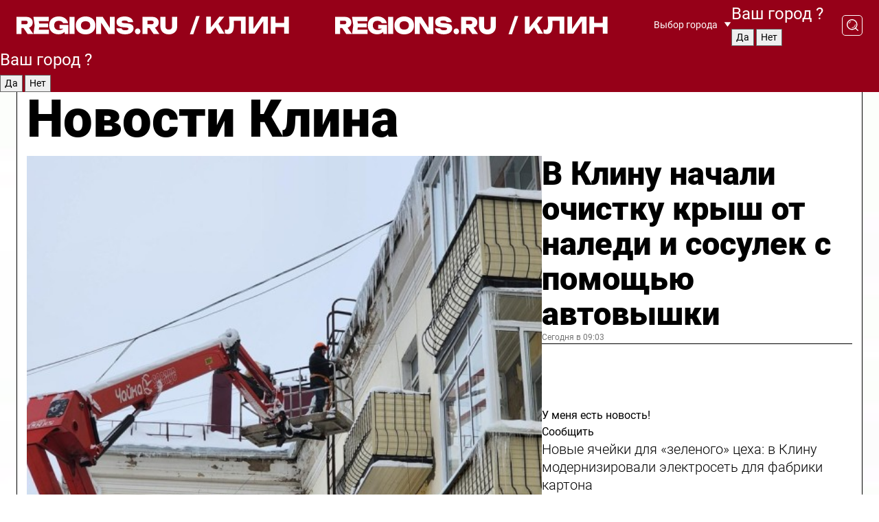

--- FILE ---
content_type: text/html; charset=UTF-8
request_url: https://regions.ru/klin
body_size: 19385
content:
<!DOCTYPE html>
<html lang="ru">
<head>

    <meta charset="utf-8">
    <!-- <base href="/"> -->

    <title>Новости Клина сегодня последние: самые главные и свежие происшествия и события дня</title>
    <meta name="keywords" content="">
    <meta name="description" content="Главные последние новости Клина сегодня онлайн: самая оперативная информация круглосуточно">

    <meta name="csrf-token" content="xyb4Bz0t8KGlAfHCYiJG7jiwRag8wcsTo3zNyMl1" />

    
    
    
    
    
    
    
    
    
    
    
    <meta http-equiv="X-UA-Compatible" content="IE=edge">
    <meta name="viewport" content="width=device-width, initial-scale=1, maximum-scale=1">

    <!-- Template Basic Images Start -->
    <link rel="icon" href="/img/favicon/favicon.ico">
    <link rel="apple-touch-icon" sizes="180x180" href="/img/favicon/apple-touch-icon.png">
    <!-- Template Basic Images End -->

    <!-- Custom Browsers Color Start -->
    <meta name="theme-color" content="#000">
    <!-- Custom Browsers Color End -->

    <link rel="stylesheet" href="https://regions.ru/css/main.min.css">
    <link rel="stylesheet" href="https://regions.ru/js/owl-carousel/assets/owl.carousel.min.css">
    <link rel="stylesheet" href="https://regions.ru/js/owl-carousel/assets/owl.theme.default.min.css">
    <link rel="stylesheet" href="https://regions.ru/css/custom.css?v=1768379817">

            <meta name="yandex-verification" content="1c939766cd81bf26" />
<meta name="google-site-verification" content="0vnG0Wlft2veIlSU714wTZ0kjs1vcRkXrIPCugsS9kc" />
<meta name="zen-verification" content="vlOnBo0GD4vjQazFqMHcmGcgw5TdyGjtDXLZWMcmdOiwd3HtGi66Kn5YsHnnbas9" />
<meta name="zen-verification" content="TbLqR35eMeggrFrleQbCgkqfhk5vr0ZqxHRlFZy4osbTCq7B4WQ27RqCCA3s2chu" />

<script type="text/javascript">
    (function(c,l,a,r,i,t,y){
        c[a]=c[a]||function(){(c[a].q=c[a].q||[]).push(arguments)};
        t=l.createElement(r);t.async=1;t.src="https://www.clarity.ms/tag/"+i;
        y=l.getElementsByTagName(r)[0];y.parentNode.insertBefore(t,y);
    })(window, document, "clarity", "script", "km2s2rvk59");
</script>

<!-- Yandex.Metrika counter -->
<script type="text/javascript" >
    (function(m,e,t,r,i,k,a){m[i]=m[i]||function(){(m[i].a=m[i].a||[]).push(arguments)};
        m[i].l=1*new Date();
        for (var j = 0; j < document.scripts.length; j++) {if (document.scripts[j].src === r) { return; }}
        k=e.createElement(t),a=e.getElementsByTagName(t)[0],k.async=1,k.src=r,a.parentNode.insertBefore(k,a)})
    (window, document, "script", "https://mc.yandex.ru/metrika/tag.js", "ym");

    ym(96085658, "init", {
        clickmap:true,
        trackLinks:true,
        accurateTrackBounce:true,
        webvisor:true
    });

            ym(23180032, "init", {
            clickmap: true,
            trackLinks: true,
            accurateTrackBounce: true
        });
    </script>
<noscript>
    <div>
        <img src="https://mc.yandex.ru/watch/96085658" style="position:absolute; left:-9999px;" alt="" />

                    <img src="https://mc.yandex.ru/watch/23180032" style="position:absolute; left:-9999px;" alt="" />
            </div>
</noscript>
<!-- /Yandex.Metrika counter -->

<!-- Top.Mail.Ru counter -->
<script type="text/javascript">
    var _tmr = window._tmr || (window._tmr = []);
    _tmr.push({id: "3513779", type: "pageView", start: (new Date()).getTime()});
    (function (d, w, id) {
        if (d.getElementById(id)) return;
        var ts = d.createElement("script"); ts.type = "text/javascript"; ts.async = true; ts.id = id;
        ts.src = "https://top-fwz1.mail.ru/js/code.js";
        var f = function () {var s = d.getElementsByTagName("script")[0]; s.parentNode.insertBefore(ts, s);};
        if (w.opera == "[object Opera]") { d.addEventListener("DOMContentLoaded", f, false); } else { f(); }
    })(document, window, "tmr-code");
</script>
<noscript><div><img src="https://top-fwz1.mail.ru/counter?id=3513779;js=na" style="position:absolute;left:-9999px;" alt="Top.Mail.Ru" /></div></noscript>
<!-- /Top.Mail.Ru counter -->

<script defer src="https://setka.news/scr/versioned/bundle.0.0.3.js"></script>
<link href="https://setka.news/scr/versioned/bundle.0.0.3.css" rel="stylesheet" />

<script>window.yaContextCb=window.yaContextCb||[]</script>
<script src="https://yandex.ru/ads/system/context.js" async></script>

    
    
    <script>
        if( window.location.href.includes('smi2')
            || window.location.href.includes('setka')
            || window.location.href.includes('adwile')
            || window.location.href.includes('24smi') ){

            window.yaContextCb.push(() => {
                Ya.Context.AdvManager.render({
                    "blockId": "R-A-16547837-5",
                    "renderTo": "yandex_rtb_R-A-16547837-5"
                })
            })

        }
    </script>
</head>


<body data-city-id="12" class="region silver_ponds" style="">



<!-- Custom HTML -->
<header class="fixed winter-2025">
    <div class="container">
        <div class="outer region">
                            <a href="/klin/" class="logo desktop">
                    <img src="/img/logo.svg" alt="" class="logo-short" />
                    
                    <span class="logo-region">
                        / Клин
                    </span>
                </a>

                <a href="/klin/" class="logo mobile">
                    <img src="/img/logo.svg" alt="" class="logo-short" />
                        
                    <span class="logo-region">
                        / Клин
                    </span>
                </a>
            

            <a href="#" class="mmenu-opener d-block d-lg-none" id="mmenu-opener">
                <!--<img src="/img/bars.svg" alt="">-->
            </a>

            <div class="mmenu" id="mmenu">
                <form action="/klin/search" class="mmenu-search">
                    <input type="text" name="query" class="search" placeholder="Поиск" />
                </form>
                <nav class="mobile-nav">
                    <ul>
                        <li><a href="/klin/news">Новости</a></li>
                        <li><a href="/klin/articles">Статьи</a></li>
                                                <li><a href="/klin/video">Видео</a></li>
                        <li><a href="/cities">Выбрать город</a></li>
                        <li><a href="/about">О редакции</a></li>
                        <li><a href="/vacancies">Вакансии</a></li>
                        <li><a href="/contacts">Контакты</a></li>
                    </ul>
                </nav>
                <div class="subscribe">
                    <div class="text">Подписывайтесь</div>
                    <div class="soc">
                        <!--a href="#" class="soc-item" target="_blank"><img src="/img/top-yt.svg" alt=""></a-->
                        <a href="https://vk.com/regionsru" class="soc-item" target="_blank"><img src="/img/top-vk.svg" alt=""></a>
                        <a href="https://ok.ru/regionsru" target="_blank" class="soc-item"><img src="/img/top-ok.svg" alt=""></a>
                        
                        <a href="https://dzen.ru/regions" class="soc-item" target="_blank"><img src="/img/top-dzen.svg" alt=""></a>
                        <a href="https://rutube.ru/channel/47098509/" class="soc-item" target="_blank"><img src="/img/top-rutube.svg" alt=""></a>
                    </div>
                </div>
            </div><!--mmenu-->

            <div class="right d-none d-lg-flex">
                <div>
    <a class="choose-city" href="#" id="choose-city">
        Выбор города
    </a>

    <form class="city-popup" id="city-popup" action="#">
        <div class="title">
            Введите название вашего города или выберите из списка:
        </div>
        <input id="searchCity" class="search-input" onkeyup="search_city()" type="text" name="city" placeholder="Введите название города..." />

        <ul id='list' class="list">
            <li class="cities" data-city="/">Главная страница</li>

                            <li class="cities" data-city="balashikha">Балашиха</li>
                            <li class="cities" data-city="bronnitsy">Бронницы</li>
                            <li class="cities" data-city="vidnoe">Видное</li>
                            <li class="cities" data-city="volokolamsk">Волоколамск</li>
                            <li class="cities" data-city="voskresensk">Воскресенск</li>
                            <li class="cities" data-city="dmitrov">Дмитров</li>
                            <li class="cities" data-city="dolgoprudny">Долгопрудный</li>
                            <li class="cities" data-city="domodedovo">Домодедово</li>
                            <li class="cities" data-city="dubna">Дубна</li>
                            <li class="cities" data-city="egorievsk">Егорьевск</li>
                            <li class="cities" data-city="zhukovsky">Жуковский</li>
                            <li class="cities" data-city="zaraisk">Зарайск</li>
                            <li class="cities" data-city="istra">Истра</li>
                            <li class="cities" data-city="kashira">Кашира</li>
                            <li class="cities" data-city="klin">Клин</li>
                            <li class="cities" data-city="kolomna">Коломна</li>
                            <li class="cities" data-city="korolev">Королев</li>
                            <li class="cities" data-city="kotelniki">Котельники</li>
                            <li class="cities" data-city="krasnogorsk">Красногорск</li>
                            <li class="cities" data-city="lobnya">Лобня</li>
                            <li class="cities" data-city="lospetrovsky">Лосино-Петровский</li>
                            <li class="cities" data-city="lotoshino">Лотошино</li>
                            <li class="cities" data-city="lukhovitsy">Луховицы</li>
                            <li class="cities" data-city="lytkarino">Лыткарино</li>
                            <li class="cities" data-city="lyubertsy">Люберцы</li>
                            <li class="cities" data-city="mozhaisk">Можайск</li>
                            <li class="cities" data-city="mytischi">Мытищи</li>
                            <li class="cities" data-city="naro-fominsk">Наро-Фоминск</li>
                            <li class="cities" data-city="noginsk">Ногинск</li>
                            <li class="cities" data-city="odintsovo">Одинцово</li>
                            <li class="cities" data-city="orekhovo-zuevo">Орехово-Зуево</li>
                            <li class="cities" data-city="pavlposad">Павловский Посад</li>
                            <li class="cities" data-city="podolsk">Подольск</li>
                            <li class="cities" data-city="pushkino">Пушкино</li>
                            <li class="cities" data-city="ramenskoe">Раменское</li>
                            <li class="cities" data-city="reutov">Реутов</li>
                            <li class="cities" data-city="ruza">Руза</li>
                            <li class="cities" data-city="sergposad">Сергиев Посад</li>
                            <li class="cities" data-city="serprudy">Серебряные Пруды</li>
                            <li class="cities" data-city="serpuhov">Серпухов</li>
                            <li class="cities" data-city="solnechnogorsk">Солнечногорск</li>
                            <li class="cities" data-city="stupino">Ступино</li>
                            <li class="cities" data-city="taldom">Талдом</li>
                            <li class="cities" data-city="fryazino">Фрязино</li>
                            <li class="cities" data-city="khimki">Химки</li>
                            <li class="cities" data-city="chernogolovka">Черноголовка</li>
                            <li class="cities" data-city="chekhov">Чехов</li>
                            <li class="cities" data-city="shatura">Шатура</li>
                            <li class="cities" data-city="shakhovskaya">Шаховская</li>
                            <li class="cities" data-city="schelkovo">Щелково</li>
                            <li class="cities" data-city="elektrostal">Электросталь</li>
                    </ul>
        <div class="show-all" id="show-all">
            <img src="/img/show-all.svg" alt="">
        </div>
    </form>
</div>

                <div class="city-confirm js-city-confirm">
                    <h4>Ваш город <span></span>?</h4>
                    <div class="buttons-row">
                        <input type="button" value="Да" class="js-city-yes" />
                        <input type="button" value="Нет" class="js-city-no" />
                    </div>

                                    </div>

                <a class="search" href="#" id="search-opener">
						<span class="search-icon">
							<img src="/img/magnifier.svg" alt="" />
							<img src="/img/magnifier.svg" alt="" />
						</span>
                </a>
                <form action="/klin/search" id="search-form" class="search-form">
                    <input id="search" class="search-input" type="text" name="query" placeholder="Что ищете?" />
                </form>
            </div>


        </div>
    </div>

    <div class="mobile-popup">
        <div class="city-confirm js-city-confirm">
            <h4>Ваш город <span></span>?</h4>
            <div class="buttons-row">
                <input type="button" value="Да" class="js-city-yes" />
                <input type="button" value="Нет" class="js-city-mobile-no" />
            </div>
        </div>
    </div>
</header>


<div class="container">
    <div id="yandex_rtb_R-A-16547837-5"></div>

            <nav class="nav-bar border-left border-right border-bottom" role="navigation" id="nav-bar">
    <ul class="nav-menu ul-style">
        <!--li class="item online">
            <a href="#" class="nav-link">Срочно</a>
        </li-->

                    <!--li class="item header">
                <h1>Новости Клина сегодня последние: самые главные и свежие происшествия и события дня</h1>
            </li-->
                <li class="item nav-wrapper">
            <ul class="nav-sections ul-style">
                <li class="item sections-item">
                    <a href="/klin/news" class="nav-link ttu">Новости</a>
                </li>

                <li class="item sections-item">
                    <a href="/klin/articles" class="nav-link ttu">Статьи</a>
                </li>
                                <li class="item sections-item">
                    <a href="/klin/video" class="nav-link ttu">Видео</a>
                </li>

                
                                                                                        <li class="item sections-item">
                                <a href="/klin/obshchestvo" class="nav-link">Общество</a>
                            </li>
                                                                                                <li class="item sections-item">
                                <a href="/klin/proisshestviya" class="nav-link">Происшествия</a>
                            </li>
                                                                                                <li class="item sections-item">
                                <a href="/klin/obshchestvennyy-transport" class="nav-link">Транспорт</a>
                            </li>
                                                                                                <li class="item sections-item">
                                <a href="/klin/stroitelstvo" class="nav-link">Строительство</a>
                            </li>
                                                                                                                                                                                                                                                                                                                                                                                                                                                                                                                                                                                                                                                                                                                                                                                                                                                                                                </ul>
        </li><!--li-->
        <li class="item more" id="more-opener">
            <a href="#" class="nav-link">Еще</a>
        </li>
    </ul>

    <div class="more-popup" id="more-popup">
                    <nav class="categories">
                <ul>
                                            <li>
                            <a href="/klin/obshchestvo">Общество</a>
                        </li>
                                            <li>
                            <a href="/klin/proisshestviya">Происшествия</a>
                        </li>
                                            <li>
                            <a href="/klin/obshchestvennyy-transport">Транспорт</a>
                        </li>
                                            <li>
                            <a href="/klin/stroitelstvo">Строительство</a>
                        </li>
                                            <li>
                            <a href="/klin/blagoustroystvo">Благоустройство</a>
                        </li>
                                            <li>
                            <a href="/klin/geroi-svo">Герои СВО</a>
                        </li>
                                            <li>
                            <a href="/klin/ofitsialno">Официально</a>
                        </li>
                                            <li>
                            <a href="/klin/blog">Блог</a>
                        </li>
                                            <li>
                            <a href="/klin/dorogi">Дороги</a>
                        </li>
                                            <li>
                            <a href="/klin/obrazovanie">Образование</a>
                        </li>
                                            <li>
                            <a href="/klin/novosti">Новости</a>
                        </li>
                                            <li>
                            <a href="/klin/socialnaya-pomoshch">Социальная помощь</a>
                        </li>
                                            <li>
                            <a href="/klin/zdravoohranenie">Здравоохранение</a>
                        </li>
                                            <li>
                            <a href="/klin/bezopasnost">Безопасность</a>
                        </li>
                                            <li>
                            <a href="/klin/ekonomika">Экономика</a>
                        </li>
                                            <li>
                            <a href="/klin/zhkh">ЖКХ</a>
                        </li>
                                            <li>
                            <a href="/klin/sport">Спорт</a>
                        </li>
                                            <li>
                            <a href="/klin/kultura">Культура</a>
                        </li>
                                            <li>
                            <a href="/klin/aktivnoe-dolgoletie">Активное долголетие</a>
                        </li>
                                            <li>
                            <a href="/klin/afisha">Афиша</a>
                        </li>
                                            <li>
                            <a href="/klin/ekologiya">Экология</a>
                        </li>
                                            <li>
                            <a href="/klin/turizm">Туризм</a>
                        </li>
                                    </ul>
            </nav>
        
        <nav class="bottom-nav">
            <ul>
                <li><a href="/about">О редакции</a></li>
                <li><a href="/klin/authors">Авторы</a></li>
                <li><a href="/media-kit">Рекламодателям</a></li>
                <li><a href="/contacts">Контактная информация</a></li>
                <li><a href="/privacy-policy">Политика конфиденциальности</a></li>
            </ul>
        </nav>

        <div class="subscribe">
            <div class="text">Подписывайтесь</div>
            <div class="soc">
                <!--a href="#" class="soc-item" target="_blank"><img src="/img/top-yt.svg" alt=""></a-->
                <a href="https://vk.com/regionsru" class="soc-item" target="_blank"><img src="/img/top-vk.svg" alt=""></a>
                <a href="https://ok.ru/regionsru" target="_blank" class="soc-item"><img src="/img/top-ok.svg" alt=""></a>
                                <a href="https://dzen.ru/regions" class="soc-item" target="_blank"><img src="/img/top-dzen.svg" alt=""></a>
                <a href="https://rutube.ru/channel/47098509/" class="soc-item" target="_blank"><img src="/img/top-rutube.svg" alt=""></a>
                <a href="https://max.ru/regions" class="soc-item" target="_blank">
                    <img src="/img/top-max.svg" alt="">
                </a>
            </div>
        </div>
    </div>
</nav>
    
    
    <div class="zones border-left border-right">
        <div class="site-header">
            <h1>Новости Клина</h1>
        </div>

        <div class="region-page">
                            <div class="article big-story">
                    <a class="image" href="/klin/blagoustroystvo/v-klinu-nachali-ochistku-krysh-ot-naledi-i-sosulek-s-pomoschyu-avtovyshki">
                        <img src="https://storage.yandexcloud.net/regions/posts/media/thumbnails/2026/01/medium/W8Czi3SMefgPOfeASWA5nYHBYqXtwLMc6oOEYLXK.jpg" class="article-image" alt="В Клину начали очистку крыш от наледи и сосулек с помощью автовышки" />
                    </a>
                    <div class="right border-bottom">
                        <a href="/klin/blagoustroystvo/v-klinu-nachali-ochistku-krysh-ot-naledi-i-sosulek-s-pomoschyu-avtovyshki" class="headline">В Клину начали очистку крыш от наледи и сосулек с помощью автовышки</a>
                        <div class="update">
                            Сегодня в 09:03
                        </div>
                        <div class="related-items">
                            <div class="feedback-mobile-banner-wrapper">
    <div class="feedback-mobile-banner-btn js-show-feedback-form-btn">

        <div class="feedback-mobile-banner-btn__ico">
            <svg width="72" height="72" viewBox="0 0 72 72" fill="none" xmlns="http://www.w3.org/2000/svg">
                <path d="M7.01577 71.5L13.8486 51.8407C13.8734 51.6964 13.8635 51.4575 13.695 51.3082C5.30631 45.8384 0.5 37.6811 0.5 28.9116C0.5 12.9701 16.5739 0 36.3293 0C56.0847 0 72 12.9701 72 28.9116C72 44.853 55.9261 57.8231 36.1707 57.8231C34.9122 57.8231 33.495 57.8231 32.1869 57.6639C32.1275 57.6639 32.0631 57.6688 32.0284 57.6887L7.01577 71.49V71.5ZM36.3293 2.48851C17.9414 2.48851 2.97748 14.3438 2.97748 28.9116C2.97748 36.835 7.39234 44.2458 15.0923 49.2477L15.1617 49.2975C16.123 50.0241 16.5491 51.2733 16.2468 52.4828L16.2171 52.5923L11.4901 66.1945L30.8838 55.4939C31.4982 55.1853 32.0532 55.1853 32.2613 55.1853L32.4149 55.1953C33.5892 55.3446 34.9617 55.3446 36.1757 55.3446C54.5635 55.3446 69.5275 43.4893 69.5275 28.9215C69.5275 14.3538 54.6329 2.48851 36.3293 2.48851Z" fill="white"/>
                <path d="M21.306 35.6598C18.12 35.6598 15.5285 33.0569 15.5285 29.8566C15.5285 26.6564 18.12 24.0534 21.306 24.0534C24.492 24.0534 27.0835 26.6564 27.0835 29.8566C27.0835 33.0569 24.492 35.6598 21.306 35.6598ZM21.306 26.5419C19.4875 26.5419 18.006 28.0301 18.006 29.8566C18.006 31.6832 19.4875 33.1713 21.306 33.1713C23.1245 33.1713 24.606 31.6832 24.606 29.8566C24.606 28.0301 23.1245 26.5419 21.306 26.5419Z" fill="white"/>
                <path d="M36.3293 35.6598C33.1432 35.6598 30.5518 33.0569 30.5518 29.8566C30.5518 26.6564 33.1432 24.0534 36.3293 24.0534C39.5153 24.0534 42.1067 26.6564 42.1067 29.8566C42.1067 33.0569 39.5153 35.6598 36.3293 35.6598ZM36.3293 26.5419C34.5108 26.5419 33.0293 28.0301 33.0293 29.8566C33.0293 31.6832 34.5108 33.1713 36.3293 33.1713C38.1477 33.1713 39.6293 31.6832 39.6293 29.8566C39.6293 28.0301 38.1477 26.5419 36.3293 26.5419Z" fill="white"/>
                <path d="M51.1991 35.6598C48.0131 35.6598 45.4217 33.0569 45.4217 29.8566C45.4217 26.6564 48.0131 24.0534 51.1991 24.0534C54.3852 24.0534 56.9766 26.6564 56.9766 29.8566C56.9766 33.0569 54.3852 35.6598 51.1991 35.6598ZM51.1991 26.5419C49.3807 26.5419 47.8991 28.0301 47.8991 29.8566C47.8991 31.6832 49.3807 33.1713 51.1991 33.1713C53.0176 33.1713 54.4991 31.6832 54.4991 29.8566C54.4991 28.0301 53.0176 26.5419 51.1991 26.5419Z" fill="white"/>
            </svg>

        </div>

        <div class="feedback-mobile-banner-btn__text">
            У меня есть новость!
        </div>

        <div class="feedback-mobile-banner-btn__btn">Сообщить</div>
    </div>
</div>

                            

                                                                                                                                                            <div class="item">
                                        <a href="/klin/zhkh/novye-yacheyki-dlya-zelenogo-tseha-v-klinu-modernizirovali-elektroset-dlya-fabriki-kartona" class="name">Новые ячейки для «зеленого» цеха: в Клину модернизировали электросеть для фабрики картона</a>
                                        <span class="update">Вчера в 17:36</span>
                                    </div>
                                                                                                                                <div class="item">
                                        <a href="/klin/obshchestvo/gde-v-klinu-oboruduyut-kupeli-na-kreschenie" class="name">Где в Клину оборудуют купели на Крещение</a>
                                        <span class="update">Вчера в 17:01</span>
                                    </div>
                                                                                    </div>
                    </div>
                </div><!--big-story-->
            
            <div class="feedback-modal-success-wrapper js-feedback-success">
    <div class="feedback-modal-success-wrapper__result">
        <div class="feedback-modal-success-wrapper__result-text">
            Ваше обращение принято. <br /> Мы рассмотрим его в ближайшее время.
        </div>
        <div class="feedback-modal-success-wrapper__result-btn js-hide-feedback-success-btn">
            Закрыть
        </div>
    </div>
</div>


<div class="feedback-modal-form-wrapper js-feedback-form">
    <h3>Опишите проблему</h3>

    <form
        id="feedback-form"
        method="post"
        action="https://regions.ru/feedback"
    >
        <input type="hidden" name="site_id" value="12" />

        <textarea name="comment" id="comment" placeholder=""></textarea>

        <div class="js-upload-wrap">
            <div id="files">

            </div>

            <div class="feedback-modal-form-wrapper__row feedback-modal-form-wrapper__add-file">
                <svg width="23" height="24" viewBox="0 0 23 24" fill="none" xmlns="http://www.w3.org/2000/svg">
                    <path d="M10.7802 6.91469C10.4604 7.25035 9.88456 7.25035 9.56467 6.91469C9.24478 6.57902 9.24478 5.97483 9.56467 5.63916L13.2754 1.74545C14.363 0.604196 15.8345 0 17.306 0C20.4409 0 23 2.68531 23 5.97483C23 7.51888 22.4242 9.06294 21.3366 10.2042L17.306 14.4336C16.2184 15.5748 14.8108 16.179 13.3394 16.179C11.2921 16.179 9.5007 15.0378 8.47705 13.2923C8.22114 12.8895 8.02921 12.4196 7.90125 11.9497C7.7733 11.4797 8.02921 10.9427 8.47705 10.8084C8.9249 10.6741 9.43672 10.9427 9.56467 11.4126C9.62865 11.7483 9.75661 12.0168 9.94854 12.3524C10.6523 13.5608 11.9319 14.3664 13.2754 14.3664C14.299 14.3664 15.2587 13.9636 16.0264 13.2252L20.057 8.9958C20.8248 8.19021 21.2086 7.11608 21.2086 6.10909C21.2086 3.82657 19.4812 2.01399 17.306 2.01399C16.2823 2.01399 15.3227 2.41678 14.5549 3.22238L10.8442 7.11608L10.7802 6.91469ZM12.2517 17.0517L8.54103 20.9455C7.00556 22.5566 4.51043 22.5566 2.97497 20.9455C1.4395 19.3343 1.4395 16.7161 2.97497 15.1049L7.00556 10.8755C7.7733 10.0699 8.79694 9.66713 9.75661 9.66713C10.7163 9.66713 11.7399 10.0699 12.5076 10.8755C12.7636 11.1441 12.9555 11.4126 13.0834 11.6811C13.2754 11.9497 13.4033 12.2853 13.4673 12.621C13.5953 13.0909 14.1071 13.4266 14.5549 13.2252C15.0028 13.0909 15.2587 12.5538 15.1307 12.0839C15.0028 11.614 14.8108 11.1441 14.5549 10.7413C14.299 10.3385 14.0431 9.93567 13.7232 9.6C12.6356 8.45874 11.1641 7.85455 9.69263 7.85455C8.22114 7.85455 6.74965 8.45874 5.66203 9.6L1.63143 13.8294C-0.543811 16.1119 -0.543811 19.9385 1.63143 22.2881C3.80668 24.5706 7.38943 24.5706 9.56467 22.2881L13.2754 18.3944C13.5953 18.0587 13.5953 17.4545 13.2754 17.1189C12.8915 16.7832 12.3797 16.7832 11.9958 17.1189L12.2517 17.0517Z" fill="#960018"/>
                </svg>

                <div class="file-load-area">
                    <label>
                        <input id="fileupload" data-url="https://regions.ru/feedback/upload" data-target="files" name="file" type="file" style="display: none">
                        Добавить фото или видео
                    </label>
                </div>
                <div class="file-loader">
                    <div class="lds-ring"><div></div><div></div><div></div><div></div></div>
                </div>
            </div>
        </div>

        <div class="feedback-modal-form-wrapper__row">
            <label for="category_id">Тема:</label>
            <select name="category_id" id="category_id">
                <option value="">Выберите тему</option>
                                    <option value="1">Дороги</option>
                                    <option value="15">Блог</option>
                                    <option value="2">ЖКХ</option>
                                    <option value="3">Благоустройство</option>
                                    <option value="4">Здравоохранение</option>
                                    <option value="5">Социальная сфера</option>
                                    <option value="6">Общественный транспорт</option>
                                    <option value="7">Строительство</option>
                                    <option value="8">Торговля</option>
                                    <option value="9">Мусор</option>
                                    <option value="10">Образование</option>
                                    <option value="11">Бизнес</option>
                                    <option value="12">Другое</option>
                            </select>
        </div>

        <div class="feedback-modal-form-wrapper__row">
            <label>Ваши данные:</label>

            <div class="feedback-modal-form-wrapper__incognito">
                <input type="checkbox" name="incognito" id="incognito" />
                <label for="incognito">Остаться инкогнито</label>
            </div>
        </div>

        <div class="js-feedback-from-personal-wrapper">
            <div class="feedback-modal-form-wrapper__row">
                <input type="text" name="name" id="name" placeholder="ФИО" />
            </div>

            <div class="feedback-modal-form-wrapper__row">
                <input type="text" name="phone" id="phone" placeholder="Телефон" />
            </div>

            <div class="feedback-modal-form-wrapper__row">
                <input type="email" name="email" id="email" placeholder="E-mail" />
            </div>
        </div>

        <div class="feedback-modal-form-wrapper__row">
            <input type="submit" value="Отправить" />
            <input type="reset" class="js-hide-feedback-form-btn" value="Отменить" />
        </div>
    </form>
</div>

<script id="template-upload-file" type="text/html">
    <div class="feedback-modal-form-wrapper__file">
        <input type="hidden" name="files[]" value="${_id}" />

        <div class="feedback-modal-form-wrapper__file-ico">
            <svg id="Layer_1" style="enable-background:new 0 0 512 512;" version="1.1" viewBox="0 0 512 512" xml:space="preserve" xmlns="http://www.w3.org/2000/svg" xmlns:xlink="http://www.w3.org/1999/xlink"><path d="M399.3,168.9c-0.7-2.9-2-5-3.5-6.8l-83.7-91.7c-1.9-2.1-4.1-3.1-6.6-4.4c-2.9-1.5-6.1-1.6-9.4-1.6H136.2  c-12.4,0-23.7,9.6-23.7,22.9v335.2c0,13.4,11.3,25.9,23.7,25.9h243.1c12.4,0,21.2-12.5,21.2-25.9V178.4  C400.5,174.8,400.1,172.2,399.3,168.9z M305.5,111l58,63.5h-58V111z M144.5,416.5v-320h129v81.7c0,14.8,13.4,28.3,28.1,28.3h66.9  v210H144.5z"/></svg>
        </div>
        <div class="feedback-modal-form-wrapper__file-text">
            ${name}
        </div>
        <div class="feedback-modal-form-wrapper__file-del js-feedback-delete-file">
            <svg style="enable-background:new 0 0 36 36;" version="1.1" viewBox="0 0 36 36" xml:space="preserve" xmlns="http://www.w3.org/2000/svg" xmlns:xlink="http://www.w3.org/1999/xlink"><style type="text/css">
                    .st0{fill:#960018;}
                    .st1{fill:none;stroke:#960018;stroke-width:2.0101;stroke-linejoin:round;stroke-miterlimit:10;}
                    .st2{fill:#960018;}
                    .st3{fill-rule:evenodd;clip-rule:evenodd;fill:#960018;}
                </style><g id="Layer_1"/><g id="icons"><path class="st0" d="M6.2,3.5L3.5,6.2c-0.7,0.7-0.7,1.9,0,2.7l9.2,9.2l-9.2,9.2c-0.7,0.7-0.7,1.9,0,2.7l2.6,2.6   c0.7,0.7,1.9,0.7,2.7,0l9.2-9.2l9.2,9.2c0.7,0.7,1.9,0.7,2.7,0l2.6-2.6c0.7-0.7,0.7-1.9,0-2.7L23.3,18l9.2-9.2   c0.7-0.7,0.7-1.9,0-2.7l-2.6-2.6c-0.7-0.7-1.9-0.7-2.7,0L18,12.7L8.8,3.5C8.1,2.8,6.9,2.8,6.2,3.5z" id="close_1_"/></g></svg>
        </div>
    </div>
</script>

            <div class="zone zone-region">
                <div class="zone-left">
                    <div class="zone-cites">

                        <div class="feedback-banner-wrapper">
    <div class="feedback-banner-btn js-show-feedback-form-btn">
        <div class="feedback-banner-btn__ico">
            <svg width="72" height="72" viewBox="0 0 72 72" fill="none" xmlns="http://www.w3.org/2000/svg">
                <path d="M7.01577 71.5L13.8486 51.8407C13.8734 51.6964 13.8635 51.4575 13.695 51.3082C5.30631 45.8384 0.5 37.6811 0.5 28.9116C0.5 12.9701 16.5739 0 36.3293 0C56.0847 0 72 12.9701 72 28.9116C72 44.853 55.9261 57.8231 36.1707 57.8231C34.9122 57.8231 33.495 57.8231 32.1869 57.6639C32.1275 57.6639 32.0631 57.6688 32.0284 57.6887L7.01577 71.49V71.5ZM36.3293 2.48851C17.9414 2.48851 2.97748 14.3438 2.97748 28.9116C2.97748 36.835 7.39234 44.2458 15.0923 49.2477L15.1617 49.2975C16.123 50.0241 16.5491 51.2733 16.2468 52.4828L16.2171 52.5923L11.4901 66.1945L30.8838 55.4939C31.4982 55.1853 32.0532 55.1853 32.2613 55.1853L32.4149 55.1953C33.5892 55.3446 34.9617 55.3446 36.1757 55.3446C54.5635 55.3446 69.5275 43.4893 69.5275 28.9215C69.5275 14.3538 54.6329 2.48851 36.3293 2.48851Z" fill="white"/>
                <path d="M21.306 35.6598C18.12 35.6598 15.5285 33.0569 15.5285 29.8566C15.5285 26.6564 18.12 24.0534 21.306 24.0534C24.492 24.0534 27.0835 26.6564 27.0835 29.8566C27.0835 33.0569 24.492 35.6598 21.306 35.6598ZM21.306 26.5419C19.4875 26.5419 18.006 28.0301 18.006 29.8566C18.006 31.6832 19.4875 33.1713 21.306 33.1713C23.1245 33.1713 24.606 31.6832 24.606 29.8566C24.606 28.0301 23.1245 26.5419 21.306 26.5419Z" fill="white"/>
                <path d="M36.3293 35.6598C33.1432 35.6598 30.5518 33.0569 30.5518 29.8566C30.5518 26.6564 33.1432 24.0534 36.3293 24.0534C39.5153 24.0534 42.1067 26.6564 42.1067 29.8566C42.1067 33.0569 39.5153 35.6598 36.3293 35.6598ZM36.3293 26.5419C34.5108 26.5419 33.0293 28.0301 33.0293 29.8566C33.0293 31.6832 34.5108 33.1713 36.3293 33.1713C38.1477 33.1713 39.6293 31.6832 39.6293 29.8566C39.6293 28.0301 38.1477 26.5419 36.3293 26.5419Z" fill="white"/>
                <path d="M51.1991 35.6598C48.0131 35.6598 45.4217 33.0569 45.4217 29.8566C45.4217 26.6564 48.0131 24.0534 51.1991 24.0534C54.3852 24.0534 56.9766 26.6564 56.9766 29.8566C56.9766 33.0569 54.3852 35.6598 51.1991 35.6598ZM51.1991 26.5419C49.3807 26.5419 47.8991 28.0301 47.8991 29.8566C47.8991 31.6832 49.3807 33.1713 51.1991 33.1713C53.0176 33.1713 54.4991 31.6832 54.4991 29.8566C54.4991 28.0301 53.0176 26.5419 51.1991 26.5419Z" fill="white"/>
            </svg>

        </div>

        <div class="feedback-banner-btn__text">
            У меня есть новость!
        </div>

        <div class="feedback-banner-btn__content">
            <div class="feedback-banner-btn__btn">Сообщить</div>
        </div>
    </div>
</div>

                        
                                                    <h2 class="section-heading">
                                Цитаты <span>дня</span>
                            </h2>
                            <div class="quotes">
                                                                    <div class="item">
                                        <div class="top">
                                            <a href="https://regions.ru/klin/ekologiya/s-12-yanvarya-mozhno-sdat-novogodnyuyu-elku-na-pererabotku-ryadom-s-derevney-belavino" class="author-name">пресс-служба</a>
                                            <div class="regalia">Министерства по содержанию территорий и государственному жилищному надзору Московской области</div>
                                        </div>
                                        <a class="name" href="https://regions.ru/klin/ekologiya/s-12-yanvarya-mozhno-sdat-novogodnyuyu-elku-na-pererabotku-ryadom-s-derevney-belavino">
                                            «Собранные ели не отправляют на свалку. Их перерабатывают в полезные материалы. Из стволов и веток делают щепу для отсыпки садовых дорожек и покрытия детских площадок. Измельченная хвоя становится мульчей, которая защищает растения в городских цветниках»
                                        </a>
                                    </div><!--item-->
                                                                    <div class="item">
                                        <div class="top">
                                            <a href="https://regions.ru/klin/sport/v-vysokovske-deti-srazilis-v-starinnuyu-igru-shapochnyy-boy" class="author-name">Евгений Митюгин</a>
                                            <div class="regalia">мастер спорта международного класса по кикбоксингу</div>
                                        </div>
                                        <a class="name" href="https://regions.ru/klin/sport/v-vysokovske-deti-srazilis-v-starinnuyu-igru-shapochnyy-boy">
                                            «Русская забава «шапочный бой» очень хорошо подходит для детских игр. Бой безопасен, но требует ловкости и быстроты»
                                        </a>
                                    </div><!--item-->
                                                            </div>
                        
                                                </div>


                </div>

                <div class="zone-center">
                    <h2 class="section-heading accent">
                        Статьи
                    </h2>

                    <div class="region-stories">
                                                                                                                        <div class="article">
                                        <a href="/klin/obshchestvo/zima-rabotaet-na-urozhay-kak-v-klinu-gotovyat-rassadu-uzhe-v-yanvare" class="image">
                                            <img src="https://storage.yandexcloud.net/regions/posts/media/thumbnails/2026/01/small/otMu5h8OQs2IdBoKARJgeGOFiud0iSTePxMQBsTN.jpg" alt="Зима работает на урожай: как в Клину готовят рассаду уже в январе">
                                        </a>
                                        <div class="article-right">
                                            <a class="category" href="/klin/obshchestvo">Общество</a>
                                            <a href="/klin/obshchestvo/zima-rabotaet-na-urozhay-kak-v-klinu-gotovyat-rassadu-uzhe-v-yanvare" class="headline">Зима работает на урожай: как в Клину готовят рассаду уже в январе</a>
                                            <div class="update">12 января в 14:07</div>
                                        </div>
                                    </div>
                                                                                                                                <div class="article">
                                        <a href="/klin/obshchestvo/gde-v-gorode-sdelat-volshebnye-novogodnie-foto-vse-lokatsii-s-illyuminatsiey" class="image">
                                            <img src="https://storage.yandexcloud.net/regions/posts/media/thumbnails/2025/12/small/0sz3wfvqZC5Vl1Vc6qvOOcwIgmnirOEcrQ2bNd2c.jpg" alt="Где в городе сделать волшебные новогодние фото: все локации с иллюминацией">
                                        </a>
                                        <div class="article-right">
                                            <a class="category" href="/klin/obshchestvo">Общество</a>
                                            <a href="/klin/obshchestvo/gde-v-gorode-sdelat-volshebnye-novogodnie-foto-vse-lokatsii-s-illyuminatsiey" class="headline">Где в городе сделать волшебные новогодние фото: все локации с иллюминацией</a>
                                            <div class="update">29 декабря 2025 в 11:50</div>
                                        </div>
                                    </div>
                                                                                                        </div>
                </div>

                                    <div class="zone-right">
                        <div class="zone-news">
                            <h2 class="section-heading">
                                <span>Новости</span>
                            </h2>
                            <div class="small-stories">
                                                                    <div class="story article">
                                        <a class="category" href="/klin/socialnaya-pomoshch">Социальная помощь</a>
                                        <a class="headline" href="/klin/socialnaya-pomoshch/ot-babushki-k-tsifrovomu-guru-v-klinu-zapustili-kursy-dlya-pozhilyh-po-rabote-s-mahom">От бабушки к цифровому гуру: в Клину запустили курсы для пожилых по работе в мессенджере MAX</a>
                                        <div class="update">Вчера в 16:31</div>
                                    </div>
                                                                    <div class="story article">
                                        <a class="category" href="/klin/obrazovanie">Образование</a>
                                        <a class="headline" href="/klin/obrazovanie/vypusknikam-klina-vazhno-podat-zayavlenie-na-ege-2026-nuzhno-do-fevralya">Выпускникам Клина важно подать заявление на ЕГЭ-2026 нужно до февраля</a>
                                        <div class="update">Вчера в 16:25</div>
                                    </div>
                                                                    <div class="story article">
                                        <a class="category" href="/klin/blagoustroystvo">Благоустройство</a>
                                        <a class="headline" href="/klin/blagoustroystvo/snegouborschiki-unichtozhat-sugroby-na-ulitsah-moskovskoy-profsoyuznoy-i-karla-marksa">Снегоуборщики уничтожат сугробы на улицах Московской, Профсоюзной и Карла Маркса</a>
                                        <div class="update">Вчера в 14:52</div>
                                    </div>
                                                            </div>
                        </div>
                    </div>
                            </div>

                            <div class="horizontal-stories">
                    <h2 class="main-category">
                        Главное за неделю
                    </h2>
                    <div class="small-stories horizontal">
                                                    <div class="story article">
                                <a class="image" href="/klin/novosti/kadrovye-perestanovki-chto-izvestno-o-novom-ispolnyayuschem-polnomochiya-glavy-klina">
                                    <img src="https://storage.yandexcloud.net/regions/posts/media/thumbnails/2026/01/small/4a8J7xgoawaLXIkpvc4emmUMUooYvsKbWvz9GW9f.jpg" alt="Кадровые перестановки: что известно о новом исполняющем полномочия главы Клина">
                                </a>
                                <a class="category" href="/klin/novosti">Новости</a>
                                <a class="headline" href="/klin/novosti/kadrovye-perestanovki-chto-izvestno-o-novom-ispolnyayuschem-polnomochiya-glavy-klina">Кадровые перестановки: что известно о новом исполняющем полномочия главы Клина</a>
                                <div class="update">12 января в 13:07</div>
                            </div><!--story-->
                                                    <div class="story article">
                                <a class="image" href="/klin/obshchestvo/kakie-tserkovnye-prazdniki-zhdut-klinchan-do-kontsa-yanvarya">
                                    <img src="https://storage.yandexcloud.net/regions/posts/media/thumbnails/2026/01/small/uV78Z65up1NyLU19QuXuYASWhE7qXNZTIULRWesR.jpg" alt="Какие церковные праздники отметят клинчане до конца января">
                                </a>
                                <a class="category" href="/klin/obshchestvo">Общество</a>
                                <a class="headline" href="/klin/obshchestvo/kakie-tserkovnye-prazdniki-zhdut-klinchan-do-kontsa-yanvarya">Какие церковные праздники отметят клинчане до конца января</a>
                                <div class="update">12 января в 09:00</div>
                            </div><!--story-->
                                                    <div class="story article">
                                <a class="image" href="/klin/obshchestvo/klin-stal-chastyu-moey-sudby-inna-fedotova-obyavila-o-perehode-v-drugoy-munitsipalitet">
                                    <img src="https://storage.yandexcloud.net/regions/posts/media/thumbnails/2026/01/small/BqnLBDDFKLhXk0BnRNRNvfoXJFoNi37zjXE9CyIf.jpg" alt="«Клин стал частью моей судьбы»: Инна Федотова объявила о переходе в другой муниципалитет">
                                </a>
                                <a class="category" href="/klin/obshchestvo">Общество</a>
                                <a class="headline" href="/klin/obshchestvo/klin-stal-chastyu-moey-sudby-inna-fedotova-obyavila-o-perehode-v-drugoy-munitsipalitet">«Клин стал частью моей судьбы»: Инна Федотова объявила о переходе в другой муниципалитет</a>
                                <div class="update">12 января в 14:17</div>
                            </div><!--story-->
                                                    <div class="story article">
                                <a class="image" href="/klin/obshchestvo/v-klinu-62-edinitsy-tehniki-i-344-dvornika-boryutsya-so-snezhnymi-zavalami">
                                    <img src="https://storage.yandexcloud.net/regions/posts/media/thumbnails/2026/01/small/drgIFmjNgAQoSuKspptiwklvCG8FsqLfWcuFL8aL.jpg" alt="В Клину 62 единицы техники и 344 дворника борются со снежными завалами">
                                </a>
                                <a class="category" href="/klin/obshchestvo">Общество</a>
                                <a class="headline" href="/klin/obshchestvo/v-klinu-62-edinitsy-tehniki-i-344-dvornika-boryutsya-so-snezhnymi-zavalami">В Клину 62 единицы техники и 344 дворника борются со снежными завалами</a>
                                <div class="update">11 января в 09:00</div>
                            </div><!--story-->
                                            </div>
                </div><!--horizontal-->
            
            <div class="big-promo">
        <a class="promo-pic" href="https://контрактмо.рф/" target="_blank">
            <img src="https://storage.yandexcloud.net/regions/posts/media/covers/2025/05/1jTqwuZ6vhhcOVtLL9OyZAWBHQf4YEYMfxKQ66PE.png" alt="Контрактники май 2025">
        </a>
    </div>

            
                            <div class="horizontal-stories">
                    <h2 class="main-category">
                        Все новости
                    </h2>

                    <div class="small-stories horizontal">
                                                    <div class="story article">
                                <a class="image" href="/klin/stroitelstvo/v-gimnazii-ushinskogo-provedut-kapremont-i-oboruduyut-mini-stadion">
                                    <img src="https://storage.yandexcloud.net/regions/posts/media/thumbnails/2026/01/small/uaDgev6EY5XovKYxqye60xTnD1UUCFBsPFageGQl.jpg" alt="В гимназии Ушинского проведут капремонт и оборудуют мини-стадион">
                                </a>
                                <a class="category" href="/klin/stroitelstvo">Строительство</a>
                                <a class="headline" href="/klin/stroitelstvo/v-gimnazii-ushinskogo-provedut-kapremont-i-oboruduyut-mini-stadion">В гимназии Ушинского проведут капремонт и оборудуют мини-стадион</a>
                                <div class="update">Вчера в 14:30</div>
                            </div><!--story-->
                                                    <div class="story article">
                                <a class="image" href="/klin/obshchestvo/spasennyy-lvenok-ali-iz-klinskogo-priyuta-nachal-igrat">
                                    <img src="https://storage.yandexcloud.net/regions/posts/media/thumbnails/2026/01/small/SBTBfTDEeM5rwjpITOYbaHR8VBlNzeA6n5twat49.jpg" alt="Спасенный львенок Али из клинского приюта начал играть">
                                </a>
                                <a class="category" href="/klin/obshchestvo">Общество</a>
                                <a class="headline" href="/klin/obshchestvo/spasennyy-lvenok-ali-iz-klinskogo-priyuta-nachal-igrat">Спасенный львенок Али из клинского приюта начал играть</a>
                                <div class="update">Вчера в 13:36</div>
                            </div><!--story-->
                                                    <div class="story article">
                                <a class="image" href="/klin/kultura/v-klinu-zavershili-prazdnichnyy-sezon-spektaklem-snezhnaya-koroleva">
                                    <img src="https://storage.yandexcloud.net/regions/posts/media/thumbnails/2026/01/small/viJKUGX4zOKpbQi9oLvpOVPSaIPNK4T4J7VUEsAy.jpg" alt="В Клину завершили праздничный сезон спектаклем «Снежная королева»">
                                </a>
                                <a class="category" href="/klin/kultura">Культура</a>
                                <a class="headline" href="/klin/kultura/v-klinu-zavershili-prazdnichnyy-sezon-spektaklem-snezhnaya-koroleva">В Клину завершили праздничный сезон спектаклем «Снежная королева»</a>
                                <div class="update">Вчера в 12:12</div>
                            </div><!--story-->
                                                    <div class="story article">
                                <a class="image" href="/klin/obshchestvo/gde-okunutsya-na-kreschenie-v-klinu-adresa-ofitsialnyh-kupeley-i-pravila">
                                    <img src="https://storage.yandexcloud.net/regions/posts/media/thumbnails/2026/01/small/1O9QUu0X6jtgltp2CyVZ1S3F72FaLHYC5ZdUk510.jpg" alt="Где окунуться на Крещение в Клину: адреса официальных купелей и правила">
                                </a>
                                <a class="category" href="/klin/obshchestvo">Общество</a>
                                <a class="headline" href="/klin/obshchestvo/gde-okunutsya-na-kreschenie-v-klinu-adresa-ofitsialnyh-kupeley-i-pravila">Где окунуться на Крещение в Клину: адреса официальных купелей и правила</a>
                                <div class="update">Вчера в 11:32</div>
                            </div><!--story-->
                                                    <div class="story article">
                                <a class="image" href="/klin/blagoustroystvo/na-spetsialnyy-poligon-vyvezli-iz-klina-pochti-pyati-tysyach-kubov-snega">
                                    <img src="https://storage.yandexcloud.net/regions/posts/media/thumbnails/2026/01/small/PQSzxdH8ps8y6zackFDTGIH3EELD9QYIA4qoQEpR.jpg" alt="На специальный полигон вывезли из Клина почти пяти тысяч кубов снега">
                                </a>
                                <a class="category" href="/klin/blagoustroystvo">Благоустройство</a>
                                <a class="headline" href="/klin/blagoustroystvo/na-spetsialnyy-poligon-vyvezli-iz-klina-pochti-pyati-tysyach-kubov-snega">На специальный полигон вывезли из Клина почти пяти тысяч кубов снега</a>
                                <div class="update">Вчера в 11:32</div>
                            </div><!--story-->
                                                    <div class="story article">
                                <a class="image" href="/klin/obshchestvo/kak-otmetit-staryy-novyy-god-chto-gotovit-i-chego-izbegat">
                                    <img src="https://storage.yandexcloud.net/regions/posts/media/thumbnails/2026/01/small/7rCaxqtKRIQcmPNxASB9IsMzHr1SkNpdai7OcRMw.jpg" alt="Как отметить Старый Новый год: что готовить и чего избегать">
                                </a>
                                <a class="category" href="/klin/obshchestvo">Общество</a>
                                <a class="headline" href="/klin/obshchestvo/kak-otmetit-staryy-novyy-god-chto-gotovit-i-chego-izbegat">Как отметить Старый Новый год: что готовить и чего избегать</a>
                                <div class="update">Вчера в 10:03</div>
                            </div><!--story-->
                                                    <div class="story article">
                                <a class="image" href="/klin/blagoustroystvo/v-prioritete-dvory-dorogi-i-proezdy-kommunalschiki-kruglosutochno-raschischayut-sneg-v-okruge">
                                    <img src="https://storage.yandexcloud.net/regions/posts/media/thumbnails/2026/01/small/eEc6zt1B6OLI5LA4JCqSAKqLDGB7Uylgw0ayLR2Q.jpg" alt="В приоритете дворы, дороги и проезды: коммунальщики круглосуточно расчищают снег в округе">
                                </a>
                                <a class="category" href="/klin/blagoustroystvo">Благоустройство</a>
                                <a class="headline" href="/klin/blagoustroystvo/v-prioritete-dvory-dorogi-i-proezdy-kommunalschiki-kruglosutochno-raschischayut-sneg-v-okruge">В приоритете дворы, дороги и проезды: коммунальщики круглосуточно расчищают снег в округе</a>
                                <div class="update">Вчера в 10:02</div>
                            </div><!--story-->
                                                    <div class="story article">
                                <a class="image" href="/klin/afisha/chem-razvlekut-klinchan-v-sestroretskom-i-berezovom-parkah-na-etoy-nedele">
                                    <img src="https://storage.yandexcloud.net/regions/posts/media/thumbnails/2026/01/small/eWTEwdgyKHDkQ3NIP6Z3lF2pZGaNmdNS5nPr8qy9.jpg" alt="Чем развлекут клинчан в Сестрорецком и Березовом парках на этой неделе">
                                </a>
                                <a class="category" href="/klin/afisha">Афиша</a>
                                <a class="headline" href="/klin/afisha/chem-razvlekut-klinchan-v-sestroretskom-i-berezovom-parkah-na-etoy-nedele">Чем развлекут клинчан в Сестрорецком и Березовом парках на этой неделе</a>
                                <div class="update">Вчера в 09:00</div>
                            </div><!--story-->
                                                    <div class="story article">
                                <a class="image" href="/klin/zdravoohranenie/bolee-550-chelovek-obratilis-v-travmpunkt-v-period-novogodnih-prazdnikov">
                                    <img src="https://storage.yandexcloud.net/regions/posts/media/thumbnails/2026/01/small/lME5TcfDvz77OYqcTqioyf7bDauWxa9AbxU7H47i.jpg" alt="Более 550 человек обратились в травмпункт в период новогодних праздников">
                                </a>
                                <a class="category" href="/klin/zdravoohranenie">Здравоохранение</a>
                                <a class="headline" href="/klin/zdravoohranenie/bolee-550-chelovek-obratilis-v-travmpunkt-v-period-novogodnih-prazdnikov">Более 550 человек обратились в травмпункт в период новогодних праздников</a>
                                <div class="update">Вчера в 09:00</div>
                            </div><!--story-->
                                                    <div class="story article">
                                <a class="image" href="/klin/stroitelstvo/ot-snega-do-betona-kak-vozvodyat-sportkompleks-v-klinu-dlya-25-tys-yunyh-atletov">
                                    <img src="https://storage.yandexcloud.net/regions/posts/media/thumbnails/2026/01/small/edNSPuIIbGm2tjbDcLcSEQbuJLh1Yc9m7ZXQFWAR.jpg" alt="От снега до бетона: как возводят спорткомплекс в Клину для 2,5 тыс. юных атлетов">
                                </a>
                                <a class="category" href="/klin/stroitelstvo">Строительство</a>
                                <a class="headline" href="/klin/stroitelstvo/ot-snega-do-betona-kak-vozvodyat-sportkompleks-v-klinu-dlya-25-tys-yunyh-atletov">От снега до бетона: как возводят спорткомплекс в Клину для 2,5 тыс. юных атлетов</a>
                                <div class="update">12 января в 21:42</div>
                            </div><!--story-->
                                                    <div class="story article">
                                <a class="image" href="/klin/obshchestvo/v-talitskom-lesu-prolozhili-osveschennuyu-lyzhnuyu-trassu-protyazhennostyu-shest-kilometrov">
                                    <img src="https://storage.yandexcloud.net/regions/posts/media/thumbnails/2026/01/small/sQWpz1dPTJhE8jqOVMIgOFIRY6uwkZKK5NrysaPB.jpg" alt="В Талицком лесу проложили освещенную лыжную трассу протяженностью шесть километров">
                                </a>
                                <a class="category" href="/klin/obshchestvo">Общество</a>
                                <a class="headline" href="/klin/obshchestvo/v-talitskom-lesu-prolozhili-osveschennuyu-lyzhnuyu-trassu-protyazhennostyu-shest-kilometrov">В Талицком лесу проложили освещенную лыжную трассу протяженностью шесть километров</a>
                                <div class="update">12 января в 18:06</div>
                            </div><!--story-->
                                                    <div class="story article">
                                <a class="image" href="/klin/bezopasnost/v-klinu-zamerili-tolschinu-lda-na-reke-sestre">
                                    <img src="https://storage.yandexcloud.net/regions/posts/media/thumbnails/2026/01/small/3K4ARfIVC1wqySVaPdnYuAO9yraeJQcbB3R8fuIA.jpg" alt="В Клину замерили толщину льда на реке Сестре">
                                </a>
                                <a class="category" href="/klin/bezopasnost">Безопасность</a>
                                <a class="headline" href="/klin/bezopasnost/v-klinu-zamerili-tolschinu-lda-na-reke-sestre">В Клину замерили толщину льда на реке Сестре</a>
                                <div class="update">12 января в 17:22</div>
                            </div><!--story-->
                                                    <div class="story article">
                                <a class="image" href="/klin/sport/lyzhnaya-sektsiya-v-vysokovske-nabiraet-uchastnikov">
                                    <img src="https://storage.yandexcloud.net/regions/posts/media/thumbnails/2026/01/small/iHVyfO2z015tfjTdDDNqCcq9ZLd5aVLHqRc3En5G.jpg" alt="Лыжная секция в Высоковске набирает участников">
                                </a>
                                <a class="category" href="/klin/sport">Спорт</a>
                                <a class="headline" href="/klin/sport/lyzhnaya-sektsiya-v-vysokovske-nabiraet-uchastnikov">Лыжная секция в Высоковске набирает участников</a>
                                <div class="update">12 января в 16:03</div>
                            </div><!--story-->
                                                    <div class="story article">
                                <a class="image" href="/klin/obshchestvo/attraktsiony-v-parkah-klina-zakryli-na-tehobsluzhivanie-do-16-yanvarya">
                                    <img src="https://storage.yandexcloud.net/regions/posts/media/thumbnails/2026/01/small/i7jJgVBy0Ui3f7SrAeKdN2NefsxFTdclB2vpOcLE.jpg" alt="Аттракционы в парках Клина закрыли на техобслуживание до 16 января">
                                </a>
                                <a class="category" href="/klin/obshchestvo">Общество</a>
                                <a class="headline" href="/klin/obshchestvo/attraktsiony-v-parkah-klina-zakryli-na-tehobsluzhivanie-do-16-yanvarya">Аттракционы в парках Клина закрыли на техобслуживание до 16 января</a>
                                <div class="update">12 января в 15:06</div>
                            </div><!--story-->
                                                    <div class="story article">
                                <a class="image" href="/politika/vorobev-naznachil-novogo-rukovoditelya-klina">
                                    <img src="https://storage.yandexcloud.net/regions/posts/media/thumbnails/2026/01/small/cMmRy9sfH4GzQLMq4PAzf7Ql5Wej6rv32SxIcdck.jpg" alt="Воробьев назначил нового руководителя Клина">
                                </a>
                                <a class="category" href="/politika">Политика</a>
                                <a class="headline" href="/politika/vorobev-naznachil-novogo-rukovoditelya-klina">Воробьев назначил нового руководителя Клина</a>
                                <div class="update">12 января в 14:48</div>
                            </div><!--story-->
                                                    <div class="story article">
                                <a class="image" href="/klin/obshchestvo/tyazhelo-travmirovannuyu-lvitsu-iz-priyuta-perevedut-na-domashnee-lechenie">
                                    <img src="https://storage.yandexcloud.net/regions/posts/media/thumbnails/2026/01/small/jpylNtJGxC9YHRgG8ABCCnaGEz9v5UKv3zMy05WO.jpg" alt="Тяжело травмированную львицу из приюта переведут на домашнее лечение">
                                </a>
                                <a class="category" href="/klin/obshchestvo">Общество</a>
                                <a class="headline" href="/klin/obshchestvo/tyazhelo-travmirovannuyu-lvitsu-iz-priyuta-perevedut-na-domashnee-lechenie">Тяжело травмированную львицу из приюта переведут на домашнее лечение</a>
                                <div class="update">12 января в 14:47</div>
                            </div><!--story-->
                                                    <div class="story article">
                                <a class="image" href="/klin/obshchestvo/snega-mnogo-no-my-pobedim-dvornik-bortinzhener-spasaet-klin-ot-sugrobov">
                                    <img src="https://storage.yandexcloud.net/regions/posts/media/thumbnails/2026/01/small/vpz19sMmZt84DOdgqRGSj5047pWVRe47nUQh1HrM.jpg" alt="Снега много, но мы победим: дворник-бортинженер спасает Клин от сугробов">
                                </a>
                                <a class="category" href="/klin/obshchestvo">Общество</a>
                                <a class="headline" href="/klin/obshchestvo/snega-mnogo-no-my-pobedim-dvornik-bortinzhener-spasaet-klin-ot-sugrobov">Снега много, но мы победим: дворник-бортинженер спасает Клин от сугробов</a>
                                <div class="update">12 января в 13:42</div>
                            </div><!--story-->
                                                    <div class="story article">
                                <a class="image" href="/stroitelstvo/novye-shkoly-detskie-sady-i-polikliniki-v-kakih-okrugah-podmoskovya-v-2026-postroyat-sotsialnye-obekty">
                                    <img src="https://storage.yandexcloud.net/regions/posts/media/thumbnails/2026/01/small/0HQ1PHjxmunpvl2RNdz3090P470nIggeGNVCet5Y.jpg" alt="Новые школы, детские сады и поликлиники: в каких округах Подмосковья в 2026-м построят социальные объекты">
                                </a>
                                <a class="category" href="/stroitelstvo">Строительство</a>
                                <a class="headline" href="/stroitelstvo/novye-shkoly-detskie-sady-i-polikliniki-v-kakih-okrugah-podmoskovya-v-2026-postroyat-sotsialnye-obekty">Новые школы, детские сады и поликлиники: в каких округах Подмосковья в 2026-м построят социальные объекты</a>
                                <div class="update">12 января в 12:55</div>
                            </div><!--story-->
                                                    <div class="story article">
                                <a class="image" href="/klin/zhkh/tri-tysyachi-kubov-snega-vyvezli-na-snezhnyy-poligon-v-klinu">
                                    <img src="https://storage.yandexcloud.net/regions/posts/media/thumbnails/2026/01/small/UwqH8aPHvGszyGY76EDbXXHrZktlTAUH7J5phN0G.jpg" alt="Три тысячи кубов снега вывезли на снежный полигон в Клину">
                                </a>
                                <a class="category" href="/klin/zhkh">ЖКХ</a>
                                <a class="headline" href="/klin/zhkh/tri-tysyachi-kubov-snega-vyvezli-na-snezhnyy-poligon-v-klinu">Три тысячи кубов снега вывезли на снежный полигон в Клину</a>
                                <div class="update">11 января в 21:41</div>
                            </div><!--story-->
                                                    <div class="story article">
                                <a class="image" href="/klin/proisshestviya/lobovoe-stolknovenie-opelya-s-avtobusom-na-trasse-pod-klinom-privelo-k-gibeli-passazhira-i-gospitalizatsii-troih">
                                    <img src="https://storage.yandexcloud.net/regions/posts/media/thumbnails/2026/01/small/Y2SNdjpDPP2ORaE6kTY7MVJ1SDOusjdniPCYXJMI.jpg" alt="Лобовое столкновение «Опеля» с автобусом на трассе под Клином привело к гибели пассажира и госпитализации троих">
                                </a>
                                <a class="category" href="/klin/proisshestviya">Происшествия</a>
                                <a class="headline" href="/klin/proisshestviya/lobovoe-stolknovenie-opelya-s-avtobusom-na-trasse-pod-klinom-privelo-k-gibeli-passazhira-i-gospitalizatsii-troih">Лобовое столкновение «Опеля» с автобусом на трассе под Клином привело к гибели пассажира и госпитализации троих</a>
                                <div class="update">11 января в 19:55</div>
                            </div><!--story-->
                                                    <div class="story article">
                                <a class="image" href="/klin/zhkh/holodnuyu-vodu-v-doma-i-uchrezhdeniya-klina-vernut-k-vecheru">
                                    <img src="https://storage.yandexcloud.net/regions/posts/media/thumbnails/2026/01/small/GXcf8y2dhHiS967B8ZL9xmzN5n5Fuh7sKbcDwnAm.jpg" alt="Холодную воду в дома и учреждения Клина вернут к вечеру">
                                </a>
                                <a class="category" href="/klin/zhkh">ЖКХ</a>
                                <a class="headline" href="/klin/zhkh/holodnuyu-vodu-v-doma-i-uchrezhdeniya-klina-vernut-k-vecheru">Холодную воду в дома и учреждения Клина вернут к вечеру</a>
                                <div class="update">11 января в 15:55</div>
                            </div><!--story-->
                                                    <div class="story article">
                                <a class="image" href="/klin/kultura/bolshoy-dzhazovyy-orkestr-predstavil-dzhazovye-versii-proizvedeniy-chaykovskogo">
                                    <img src="https://storage.yandexcloud.net/regions/posts/media/thumbnails/2026/01/small/lEdmGsBh1swHJrrZH8MK00Gi1F60rFDH5JVihgIC.jpg" alt="Большой Джазовый Оркестр представил джазовые версии произведений Чайковского">
                                </a>
                                <a class="category" href="/klin/kultura">Культура</a>
                                <a class="headline" href="/klin/kultura/bolshoy-dzhazovyy-orkestr-predstavil-dzhazovye-versii-proizvedeniy-chaykovskogo">Большой Джазовый Оркестр представил джазовые версии произведений Чайковского</a>
                                <div class="update">11 января в 09:30</div>
                            </div><!--story-->
                                                    <div class="story article">
                                <a class="image" href="/klin/sport/v-klinu-11-yanvarya-proydet-besplatnaya-lyzhnaya-progulka-dlya-vseh-zhelayuschih">
                                    <img src="https://storage.yandexcloud.net/regions/posts/media/thumbnails/2026/01/small/lsYXpx384tHcd4mqMyUtFIkK3zhsQVYtBncVIEH9.jpg" alt="В Клину 11 января пройдет бесплатная лыжная прогулка для всех желающих">
                                </a>
                                <a class="category" href="/klin/sport">Спорт</a>
                                <a class="headline" href="/klin/sport/v-klinu-11-yanvarya-proydet-besplatnaya-lyzhnaya-progulka-dlya-vseh-zhelayuschih">В Клину 11 января пройдет бесплатная лыжная прогулка для всех желающих</a>
                                <div class="update">10 января в 19:30</div>
                            </div><!--story-->
                                                    <div class="story article">
                                <a class="image" href="/klin/sport/v-vysokovske-deti-srazilis-v-starinnuyu-igru-shapochnyy-boy">
                                    <img src="https://storage.yandexcloud.net/regions/posts/media/thumbnails/2026/01/small/GwwsPskYc1tiwYb0oJQ8pFzTMISmex0GqsYypD1i.jpg" alt="В Высоковске дети сразились в старинную игру «шапочный бой»">
                                </a>
                                <a class="category" href="/klin/sport">Спорт</a>
                                <a class="headline" href="/klin/sport/v-vysokovske-deti-srazilis-v-starinnuyu-igru-shapochnyy-boy">В Высоковске дети сразились в старинную игру «шапочный бой»</a>
                                <div class="update">10 января в 12:00</div>
                            </div><!--story-->
                                                    <div class="story article">
                                <a class="image" href="/klin/obshchestvo/v-klinu-na-sleduyuschey-nedele-ozhidayutsya-morozy-do-24-gradusov">
                                    <img src="https://storage.yandexcloud.net/regions/posts/media/thumbnails/2026/01/small/viRExDL5sAs8AE49boT7thFnS5WzmHb40wihwHzd.jpg" alt="В Клину на следующей неделе ожидаются морозы до -24 градусов">
                                </a>
                                <a class="category" href="/klin/obshchestvo">Общество</a>
                                <a class="headline" href="/klin/obshchestvo/v-klinu-na-sleduyuschey-nedele-ozhidayutsya-morozy-do-24-gradusov">В Клину на следующей неделе ожидаются морозы до -24 градусов</a>
                                <div class="update">10 января в 09:15</div>
                            </div><!--story-->
                                                    <div class="story article">
                                <a class="image" href="/klin/blagoustroystvo/snezhnyy-desant-v-deystvii-klin-kruglosutochno-spravlyaetsya-s-posledstviyami-tsiklona">
                                    <img src="https://storage.yandexcloud.net/regions/posts/media/thumbnails/2026/01/small/LOshxpMRnghm1XhwHpfqkuNpjoxvrsTSKMfOQrEO.jpg" alt="«Снежный десант» в действии: Клин круглосуточно справляется с последствиями циклона">
                                </a>
                                <a class="category" href="/klin/blagoustroystvo">Благоустройство</a>
                                <a class="headline" href="/klin/blagoustroystvo/snezhnyy-desant-v-deystvii-klin-kruglosutochno-spravlyaetsya-s-posledstviyami-tsiklona">«Снежный десант» в действии: Клин круглосуточно справляется с последствиями циклона</a>
                                <div class="update">9 января в 18:30</div>
                            </div><!--story-->
                                                    <div class="story article">
                                <a class="image" href="/klin/obshchestvo/parki-klina-obyavili-programmu-meropriyatiy-na-vyhodnye-10-i-11-yanvarya">
                                    <img src="https://storage.yandexcloud.net/regions/posts/media/thumbnails/2026/01/small/TMCmOv4Y8TfLQ5ou4c2EGCrHpOm37YUwBoaOl2nL.jpg" alt="Парки Клина объявили программу мероприятий на выходные 10 и 11 января">
                                </a>
                                <a class="category" href="/klin/obshchestvo">Общество</a>
                                <a class="headline" href="/klin/obshchestvo/parki-klina-obyavili-programmu-meropriyatiy-na-vyhodnye-10-i-11-yanvarya">Парки Клина объявили программу мероприятий на выходные 10 и 11 января</a>
                                <div class="update">9 января в 18:00</div>
                            </div><!--story-->
                                                    <div class="story article">
                                <a class="image" href="/klin/obshchestvo/tsiklon-frensis-v-klinu-vypalo-do-dvuh-tretey-mesyachnoy-normy-snega">
                                    <img src="https://storage.yandexcloud.net/regions/posts/media/thumbnails/2026/01/small/f3TfzEgZTNNj1zIgxt1XyIeWVeti31uNAa9acngS.jpg" alt="Циклон «Фрэнсис»: в Клину выпало до двух третей месячной нормы снега">
                                </a>
                                <a class="category" href="/klin/obshchestvo">Общество</a>
                                <a class="headline" href="/klin/obshchestvo/tsiklon-frensis-v-klinu-vypalo-do-dvuh-tretey-mesyachnoy-normy-snega">Циклон «Фрэнсис»: в Клину выпало до двух третей месячной нормы снега</a>
                                <div class="update">9 января в 15:30</div>
                            </div><!--story-->
                                            </div>
                </div><!--horizontal-->
                    </div>
    </div><!--zones-->
</div>

<footer>
    <div class="container">
        <div class="footer-outer">
            <div class="logo-part">
                <a class="logo" href="/klin/">
                    <span class="logo-pic"><img src="/img/logo.svg" alt=""></span>
                    <span class="age">
                        18+
                    </span>
                </a>
                <div class="text">
                    Сетевое издание «РЕГИОНЫ.РУ» <br />
                    Учредители: ГАУ МО «Издательский дом «Подмосковье» и ГАУ МО «Цифровые Медиа»<br />
                    Главный редактор — Попов И. А.<br />
                    Тел.: +7(495)223-35-11<br />
                    E-mail: <a href="mailto:news@regions.ru">news@regions.ru</a><br /><br />

                    СВИДЕТЕЛЬСТВО О РЕГИСТРАЦИИ СМИ ЭЛ № ФС77-86406 ВЫДАНО ФЕДЕРАЛЬНОЙ СЛУЖБОЙ ПО НАДЗОРУ В СФЕРЕ СВЯЗИ, ИНФОРМАЦИОННЫХ ТЕХНОЛОГИЙ И МАССОВЫХ КОММУНИКАЦИЙ (РОСКОМНАДЗОР) 27.11.2023 г.
                    <br /><br />

                    © 2026 права на все материалы сайта принадлежат ГАУ&nbsp;МО&nbsp;"Издательский дом "Подмосковье" (ОГРН:&nbsp;1115047016908) <br />ГАУ МО «Цифровые медиа» (ОГРН:&nbsp;1255000059467)
                </div>
            </div><!--logo-part-->
            <div class="right">
                <div class="block">
                    <nav class="menu">
                        <ul>
                            <li><a href="/klin/news">Новости</a></li>
                                                        <li><a href="/klin/video">Видео</a></li>
                        </ul>
                    </nav><!--menu-->
                    <div class="soc">
                        <a href="https://vk.com/regionsru" class="soc-item" target="_blank">
                            <img src="/img/vk.svg" alt="">
                        </a>
                        <a href="https://ok.ru/regionsru" class="soc-item" target="_blank">
                            <img src="/img/ok.svg" alt="">
                        </a>
                                                <a href="https://dzen.ru/regions" class="soc-item" target="_blank">
                            <img src="/img/dzen.svg" alt="">
                        </a>

                        <a href="https://rutube.ru/channel/47098509/" class="soc-item" target="_blank">
                            <img src="/img/rutube.svg" alt="">
                        </a>

                        <a href="https://max.ru/regions" class="soc-item" target="_blank">
                            <img src="/img/max.svg" alt="">
                        </a>
                    </div>
                </div><!--block-->
                <div class="block block-second">
                    <nav class="menu">
                        <ul>
                            <li><a href="/about">О редакции</a></li>
                            <li><a href="/klin/authors">Авторы</a></li>
                            <li><a href="/media-kit">Рекламодателям</a></li>
                            <li><a href="/vacancies">Вакансии</a></li>
                            <li><a href="/contacts">Контактная информация</a></li>
                            <li><a href="/privacy-policy">Политика конфиденциальности</a></li>
                            <li><a href="/policy-personal-data">Политика обработки и защиты персональных&nbsp;данных</a></li>
                            <li><a href="/copyright">Соблюдение авторских прав</a></li>
                        </ul>
                    </nav>


                    <div class="footer-counter-block">
                        <!--LiveInternet counter--><a href="https://www.liveinternet.ru/click"
                                                      target="_blank"><img id="licnt1E99" width="31" height="31" style="border:0"
                                                                           title="LiveInternet"
                                                                           src="[data-uri]"
                                                                           alt=""/></a><script>(function(d,s){d.getElementById("licnt1E99").src=
                                "https://counter.yadro.ru/hit?t44.6;r"+escape(d.referrer)+
                                ((typeof(s)=="undefined")?"":";s"+s.width+"*"+s.height+"*"+
                                    (s.colorDepth?s.colorDepth:s.pixelDepth))+";u"+escape(d.URL)+
                                ";h"+escape(d.title.substring(0,150))+";"+Math.random()})
                            (document,screen)</script><!--/LiveInternet-->
                    </div>

                </div>
            </div>

        </div>
    </div>
</footer>

<noindex>
    <div class="cookies-banner js-cookies-banner">
        <p>
            Для улучшения работы и сбора статистических данных сайта собираются данные, используя файлы cookies и метрические программы.
            Продолжая работу с сайтом, Вы даете свое <a href="/consent-personal-data" target="_blank">согласие на обработку персональных данных</a>.
        </p>

        <p>
            Файлы соокіе можно отключить в настройках Вашего браузера.
        </p>
        <button type="button" class="js-cookies-ok">Я ознакомился и согласен</button>
    </div>

    <div class="mobile-social-popup js-mobile-social-popup">
    <button class="close-icon js-btn-close-social-popup" type="button">
        <img src="/img/popup-close.svg" alt="Закрыть" />
    </button>
    <h3>Подписывайтесь на нас!</h3>
    <p>
        Читайте больше крутых историй и новостей в наших социальных сетях.
    </p>

    <div class="popup-social-buttons">
        <a href="https://dzen.ru/regions" target="_blank" class="color-black">
            <img src="/img/dzen.svg" alt="Дзен" /> Дзен
        </a>
        <a href="https://t.me/newsregionsmo" target="_blank" class="color-blue">
            <img src="/img/telegram.svg" alt="Telegram" /> Telegram
        </a>
    </div>
</div>
</noindex>

<script src="https://regions.ru/libs/jquery/dist/jquery.min.js"></script>
<script src="https://regions.ru/libs/jquery-tmpl/jquery.tmpl.js"></script>
<script src="https://regions.ru/libs/fileupload/jquery.ui.widget.js"></script>
<script src="https://regions.ru/libs/fileupload/jquery.iframe-transport.js"></script>
<script src="https://regions.ru/libs/fileupload/jquery.fileupload.js"></script>

<script src="https://regions.ru/js/jquery.cookies.js"></script>
<script src="https://regions.ru/js/common.js"></script>
<script src="https://regions.ru/js/owl-carousel/owl.carousel.min.js"></script>
<script src="https://regions.ru/js/custom.js?v=1768379817"></script>


</body>
</html>
